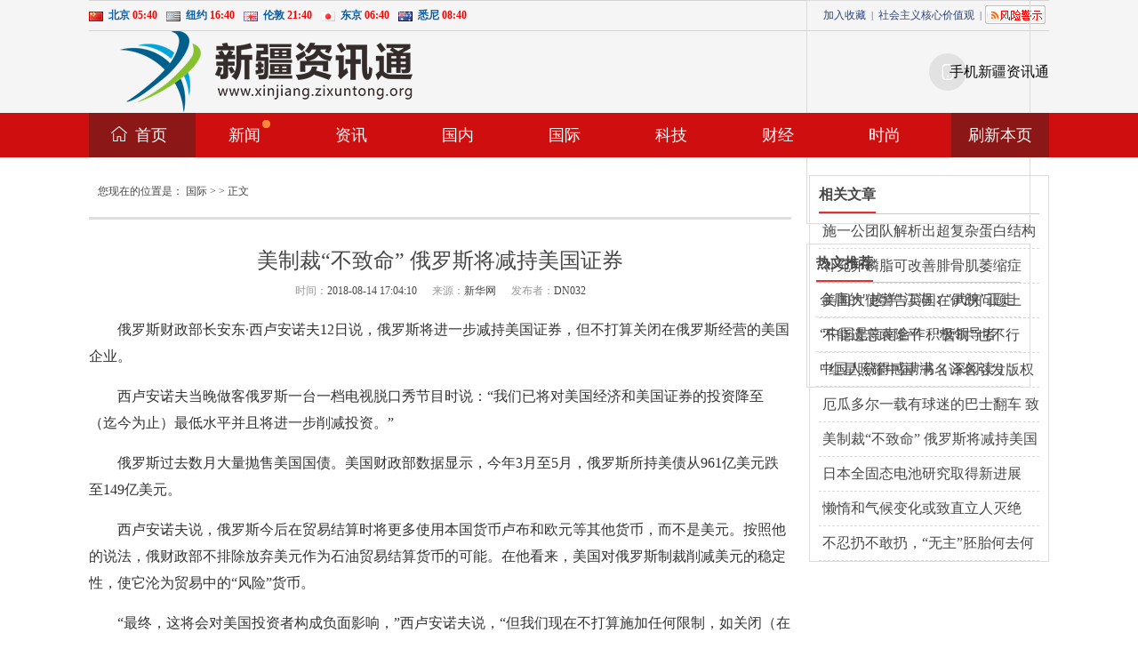

--- FILE ---
content_type: text/html
request_url: http://www.xinjiang.zixuntong.org/guoji/2018/0814/131.html
body_size: 5972
content:
<!DOCTYPE html PUBLIC "-//W3C//DTD XHTML 1.0 Transitional//EN" "http://www.w3.org/TR/xhtml1/DTD/xhtml1-transitional.dtd">

<html xmlns="http://www.w3.org/1999/xhtml">
<head>
<meta http-equiv="Content-Type" content="text/html; charset=utf8" />
<title>美制裁“不致命” 俄罗斯将减持美国证券-新疆资讯通</title>
<meta name="Keywords" content="">
<meta name="Description" content="俄罗斯财政部长安东&middot;西卢安诺夫12日说，俄罗斯将进一步减持美国证券，但不打算关闭在俄罗斯经营的美国企业。西卢安诺夫当晚做客俄罗斯一台">
<meta http-equiv="Cache-Control" content="no-siteapp" />
<link rel="shortcut icon" href="/static/images/52_ico.png" type="image/x-icon">
<meta http-equiv="Cache-Control" content="no-transform " />
<link href="/static/css/lists.css?version=2028" rel="stylesheet" media="screen" type="text/css" />
<link href="/static/css/article.css?v=095431" rel="stylesheet" media="screen" type="text/css" />
<link href="/static/css/lianzhou_header.css?v=095431" rel="stylesheet" type="text/css" />
<script type="text/javascript" src="/static/js/jquery1.42.min.js"></script>
<script type="text/javascript" src="/static/js/jquery.SuperSlide.2.1.1.js"></script>
<script type="text/javascript" src="/static/js/jquery.jsticky.js"></script>
<script src="http://www.xinjiang.zgyouth.cc/static/js/uaredirect.js" type="text/javascript"></script>
<script>uaredirect("http://m.xinjiang.zixuntong.org/guoji/2018/0814/131.html");</script>
<style type="text/css">
.p_link {
    float: right;
    width: 290px;
    color: #ED4E4A;
}
.p_link a {
    color: #ED4E4A;
    font-weight: bold;
}
.art p {
    text-indent: 2em;
}
</style>
<script src="http://dup.baidustatic.com/js/ds.js"></script>
<script src="/static/js/jquery1.12.4.js" type="text/javascript"></script>
</head>

<body class="articlelist">

<!--顶部-->

<div class="topl">
  <div class="top clearfix">
    <div id="head">
      <div class="l"> 
        <script src="/static/js/time.js" type="text/javascript" ></script> 
      </div>
      <div class="r"> <a href="" onclick="shoucang(document.title,window.location);return false;">加入收藏</a>|<a href="/" target="_blank">社会主义核心价值观</a>|<a href="/" target="_blank" class="rss">风险提示</a> </div>
    </div>
    <a class="lztop" href="/"> </a>
    <div class="lzold"><a href="http://m.xinjiang.zixuntong.org" target="_blank">手机新疆资讯通</a> </div>
  </div>
</div>
<div class="lznav">
<div class="lznavt">
<ul id="nav" class="nav clearfix">
<li class="nLi nf">
  <h3><a href="/" class="home">首页</a></h3>
</li>
<li class="nLi">
  <h3><a href="http://www.xinjiang.zixuntong.org/xinwen/">新闻<i></i></a></h3>
  <ul class="sub">
    <li><a href="http://www.xinjiang.zixuntong.org/wenhua/" target="_blank">文化</a></li>
    <li><a href="http://www.xinjiang.zixuntong.org/fangchan/" target="_blank">房产</a></li>
    <li><a href="http://www.xinjiang.zixuntong.org/lvyou/" target="_blank">旅游</a></li>
    <li><a href="http://www.xinjiang.zixuntong.org/shehui/" target="_blank">社会</a></li>
    <li><a href="http://www.xinjiang.zixuntong.org/yule/" target="_blank">娱乐</a></li>
    <li><a href="http://www.xinjiang.zixuntong.org/tiyu/" target="_blank">体育</a></li>
  </ul>
</li>
<li class="nLi ">
  <h3><a href="http://www.xinjiang.zixuntong.org/zixun/" target="_blank">资讯</a></h3>
</li>
<li class="nLi ">
  <h3><a href="http://www.xinjiang.zixuntong.org/guonei/" target="_blank">国内</a></h3>
</li>
<li class="nLi ">
  <h3><a href="http://www.xinjiang.zixuntong.org/guoji/" target="_blank">国际</a></h3>
</li>
<li class="nLi ">
  <h3><a href="http://www.xinjiang.zixuntong.org/keji/" target="_blank">科技</a></h3>
</li>
<li class="nLi">
  <h3><a href="http://www.xinjiang.zixuntong.org/caijing/" target="_blank">财经</a></h3>
</li>
<li class="nLi">
  <h3><a href="http://www.xinjiang.zixuntong.org/shishang/">时尚</a></h3>
</li>
<li  class="nLiold nf">
  <h3><a target="_self" href="javascript:document.location.reload()">刷新本页</a></h3>
</li>
</div>
</div>
<div class="c"></div>
<div class="list_content w1000"> 
  
  <!--left-->
  
  <div class="leftbox">
    <div class="pos">
      <div>您现在的位置是： <a href="http://www.xinjiang.zixuntong.org/guoji/">国际</a> >  > 正文</div>
    </div>
    <div class="main_content">
      <h2 class="title">美制裁“不致命” 俄罗斯将减持美国证券</h2>
      <div class="info"> <span class="time"><font>时间：</font>2018-08-14 17:04:10</span> <span class="source"><font>来源：</font>新华网</span> <span class="author"><font>发布者：</font>DN032</span>
        <p class="p_link"><a href=""  target="_blank"></a></p>
      </div>
      <div class="art"> <p>俄罗斯财政部长安东·西卢安诺夫12日说，俄罗斯将进一步减持美国证券，但不打算关闭在俄罗斯经营的美国企业。</p><p>西卢安诺夫当晚做客俄罗斯一台一档电视脱口秀节目时说：“我们已将对美国经济和美国证券的投资降至（迄今为止）最低水平并且将进一步削减投资。”</p><p>俄罗斯过去数月大量抛售美国国债。美国财政部数据显示，今年3月至5月，俄罗斯所持美债从961亿美元跌至149亿美元。</p><p>西卢安诺夫说，俄罗斯今后在贸易结算时将更多使用本国货币卢布和欧元等其他货币，而不是美元。按照他的说法，俄财政部不排除放弃美元作为石油贸易结算货币的可能。在他看来，美国对俄罗斯制裁削减美元的稳定性，使它沦为贸易中的“风险”货币。</p><p>“最终，这将会对美国投资者构成负面影响，”西卢安诺夫说，“但我们现在不打算施加任何限制，如关闭（在俄罗斯的）麦当劳。”</p><p>多名俄罗斯议员从2014年开始呼吁关闭境内的知名美国企业，缘由是俄美关系从那时起因为克里米亚问题和乌克兰东部冲突而恶化。</p><p>“我们的公民在这些企业上班，”西卢安诺夫说，“这些企业向我们国家缴纳税款。”</p><p>尽管美国对俄制裁导致卢布贬值，继而引发通货膨胀，西卢安诺夫说，俄政府不打算禁止在俄使用美元。</p><p>【美制裁“不致命”】</p><p>西卢安诺夫认为，美国新一轮制裁“令人不快，但并不致命”。</p><p>就俄前特工谢尔盖·斯克里帕尔“中毒”案，美国政府8日宣布对俄罗斯施加新制裁，定于本月22日前后生效。</p><p>多家媒体报道，美方第一阶段制裁可能包括完全禁止对俄出口电子设备和军民两用部件；第二阶段可能涉及全面禁止美对俄出口，禁止俄罗斯民用航空运营商的航班飞往美国。</p><p>俄罗斯卢布随后下跌至两年内最低水平。俄总理德米特里·梅德韦杰夫10日说，俄罗斯可能会将美方举动认定为“宣布经济战”，因而可能会采取报复措施。</p><p>美国政府本月6日认定，俄方对斯克里帕尔及其女儿“使用化学武器”。这对父女3月初在英国南部城市索尔兹伯里市街头昏迷，经救治脱险并出院。英国认定俄方应承担责任，驱逐俄方外交官。美国等多个西方国家及其盟国“站队”驱逐俄外交官。俄罗斯多次指责英方“栽赃”，以对等人数驱逐英美等国外交官。</p><p>美国财政部今年3月和4月以俄方有“恶意行为”为由，两次施加制裁，涉及多名俄政府高官和经济界人士以及多家俄罗斯实体。（陈丹）</p> </div>
      <div class="page"> </div>
      <div class="yuedou"></div>
    </div>
  </div>
  <script>

		(function() {

			var s = "_" + Math.random().toString(36).slice(2);

			document.write('<div id="' + s + '"></div>');

			(window.slotbydup=window.slotbydup || []).push({

				id: '3782334',

				container: s,

				size: '270,230',

				display: 'inlay-fix'

			});

		})();

		</script>
  <div class="second_right_ex fl ex2">
    <h3>
      <p class="block_title_ex fl">相关文章</p>
    </h3>
    <ul class="regulation">
            
            <li><a href="http://www.xinjiang.zixuntong.org/guoji/2018/0814/139.html" title="施一公团队解析出超复杂蛋白结构" target="_blank">施一公团队解析出超复杂蛋白结构</a></li>
            <li><a href="http://www.xinjiang.zixuntong.org/guoji/2018/0814/137.html" title="补充卵磷脂可改善腓骨肌萎缩症" target="_blank">补充卵磷脂可改善腓骨肌萎缩症</a></li>
            <li><a href="http://www.xinjiang.zixuntong.org/guoji/2018/0814/136.html" title="美国大使警告英国在伊朗问题上勿“站错队”" target="_blank">美国大使警告英国在伊朗问题上勿“站错队”</a></li>
            <li><a href="http://www.xinjiang.zixuntong.org/guoji/2018/0814/135.html" title="不能遗忘袁隆平，“暂时”也不行" target="_blank">不能遗忘袁隆平，“暂时”也不行</a></li>
            <li><a href="http://www.xinjiang.zixuntong.org/guoji/2018/0814/134.html" title=""红星照耀中国"书名译名引发版权之争 专家:书名不受保护" target="_blank">"红星照耀中国"书名译名引发版权之争 专家:书名不受保护</a></li>
            <li><a href="http://www.xinjiang.zixuntong.org/guoji/2018/0814/133.html" title="厄瓜多尔一载有球迷的巴士翻车 致10死35伤" target="_blank">厄瓜多尔一载有球迷的巴士翻车 致10死35伤</a></li>
            <li><a href="http://www.xinjiang.zixuntong.org/guoji/2018/0814/131.html" title="美制裁“不致命” 俄罗斯将减持美国证券" target="_blank">美制裁“不致命” 俄罗斯将减持美国证券</a></li>
            <li><a href="http://www.xinjiang.zixuntong.org/guoji/2018/0814/130.html" title="日本全固态电池研究取得新进展" target="_blank">日本全固态电池研究取得新进展</a></li>
            <li><a href="http://www.xinjiang.zixuntong.org/guoji/2018/0814/129.html" title="懒惰和气候变化或致直立人灭绝" target="_blank">懒惰和气候变化或致直立人灭绝</a></li>
            <li><a href="http://www.xinjiang.zixuntong.org/guoji/2018/0814/128.html" title="不忍扔不敢扔，“无主”胚胎何去何从" target="_blank">不忍扔不敢扔，“无主”胚胎何去何从</a></li>
            
          </ul>
  </div>
  <style>
.fix-ad{position:fixed;top:0px;left:51%;margin-left:254px;width: 252px;}
</style>
  <div id="f_tag"></div>
  <div class="tab_fix fix-ad">
    <div class="flTag fl ex2"><script async src="//pagead2.googlesyndication.com/pagead/js/adsbygoogle.js"></script>
<!-- 300*250 -->
<ins class="adsbygoogle"
     style="display:inline-block;width:300px;height:250px"
     data-ad-client="ca-pub-2539936277555907"
     data-ad-slot="5595452274"></ins>
<script>
(adsbygoogle = window.adsbygoogle || []).push({});
</script></div>
    <div class="second_right_ex fl ex2">
      <h3>
        <p class="block_title_ex fl">热文推荐</p>
      </h3>
      <ul class="regulation">
                
                <li><a href="http://www.xinjiang.zixuntong.org/tiyu/2018/0814/119.html" title="金庸的"越洋"江湖："武侠"正走向西方主流文化界" target="_blank">金庸的"越洋"江湖："武侠"正走向西方主流文化界</a></li>
                <li><a href="http://liaoning.zhichuangwang.net/" title="“中国是南南合作积极领导者”" target="_blank">“中国是南南合作积极领导者”</a></li>
                <li><a href="http://www.xinjiang.zixuntong.org/zixun/2018/0814/57.html" title="中国人获得感满满（ 深阅读 ）" target="_blank">中国人获得感满满（ 深阅读 ）</a></li>
                
              </ul>
    </div>
  </div>
  <script>

		(function () {

		  var f = $('.tab_fix');

		  var t = $('#f_tag');

		  $(window).on('scroll', function () {

			var wScrollY = window.pageYOffset || document.documentElement.scrollTop || document.body.scrollTop || 0;

			var wInnerH = window.innerHeight || document.documentElement.clientHeight;

			var bScrollH = document.body.scrollHeight;

			var top = t.offset().top;

			if (wScrollY + wInnerH >= top + wInnerH) {

			  if (!f.hasClass('fix-ad')) {

				f.addClass('fix-ad');

			  }

			} 

			else {

			  if (f.hasClass('fix-ad')) {

				f.removeClass('fix-ad');

			  }

			}

		  });

		}) ()

		</script> 
</div>
<div class="laer"> <div class="laer_1">
<p><a href="http://www.lianzhou.cn/blog/lianzhou/2017/0914/86189.html" rel="nofollow" target="_blank" title="关于我们">关于我们</a><span>|</span> <a href="#" rel="nofollow" target="_blank" title="联系我们">联系我们</a><span>|</span> <a href="http://www.lianzhou.cn/blog/lianzhou/2017/0914/86191.html" rel="nofollow" target="_blank" title="投稿合作">投稿合作</a><span>|</span> <a href="http://www.lianzhou.cn/blog/lianzhou/2017/0914/86192.html" rel="nofollow" target="_blank" title="法律声明">法律声明</a><span>|</span> <a href="http://www.lianzhou.cn/blog/lianzhou/2017/0914/86188.html" target="_blank" title="广告投放">广告投放</a></p>
<p>版权所有<sub style="font-size:20px">&copy; </sub>2017 <a href="http://news.lianzhou.cn/" target="_blank" title="新疆资讯通">新疆资讯通</a>（<a href="http://www.xinjiang.zixuntong.org/" target="_blank" title="新疆资讯通">新疆资讯通网</a>）粤ICP备15082862号-1</p>
<p>所载文章、数据仅供参考，使用前务请仔细阅读网站声明。本站不作任何非法律允许范围内服务！</p>
<a href="http://www.anquan.org" key="59cc488912c3d578a243ab92" logo_size="83x30" logo_type="realname"><script src="//static.anquan.org/static/outer/js/aq_auth.js"></script></a></div> </div>
<script id="jsID" type="text/javascript">

			jQuery("#nav").slide({ type:"menu",titCell:".nLi", targetCell:".sub", effect:"slideDown", delayTime:300 , triggerTime:0, returnDefault:true});

			function shoucang(sTitle,sURL) //加入收藏的兼容模式

			{ 

				try 

				{ 

					window.external.addFavorite(sURL, sTitle); 

				} 

				catch (e) 

				{ 

					try 

						{ 

							window.sidebar.addPanel(sTitle, sURL, ""); 

						} 

					catch (e) 

						{ 

							alert("加入收藏失败，请使用Ctrl+D进行添加"); 

						} 

				} 

			} 



			</script> 
<script type="text/javascript">

			$(function(){

						$(".sticky").sticky({

							topSpacing: 0,

							zIndex:2,

							stopper: "#footer"

						});



					});

				</script> 
<script>
(function(){
    var bp = document.createElement('script');
    var curProtocol = window.location.protocol.split(':')[0];
    if (curProtocol === 'https') {
        bp.src = 'https://zz.bdstatic.com/linksubmit/push.js';
    }
    else {
        bp.src = 'http://push.zhanzhang.baidu.com/push.js';
    }
    var s = document.getElementsByTagName("script")[0];
    s.parentNode.insertBefore(bp, s);
})();
</script>
</body>
</html>

--- FILE ---
content_type: text/html; charset=utf-8
request_url: https://www.google.com/recaptcha/api2/aframe
body_size: 266
content:
<!DOCTYPE HTML><html><head><meta http-equiv="content-type" content="text/html; charset=UTF-8"></head><body><script nonce="0rbOtr-ZR176c9CyNYKF2Q">/** Anti-fraud and anti-abuse applications only. See google.com/recaptcha */ try{var clients={'sodar':'https://pagead2.googlesyndication.com/pagead/sodar?'};window.addEventListener("message",function(a){try{if(a.source===window.parent){var b=JSON.parse(a.data);var c=clients[b['id']];if(c){var d=document.createElement('img');d.src=c+b['params']+'&rc='+(localStorage.getItem("rc::a")?sessionStorage.getItem("rc::b"):"");window.document.body.appendChild(d);sessionStorage.setItem("rc::e",parseInt(sessionStorage.getItem("rc::e")||0)+1);localStorage.setItem("rc::h",'1768974021997');}}}catch(b){}});window.parent.postMessage("_grecaptcha_ready", "*");}catch(b){}</script></body></html>

--- FILE ---
content_type: text/css
request_url: http://www.xinjiang.zixuntong.org/static/css/lists.css?version=2028
body_size: 1322
content:

body, dl, dt, dd, ol, ul, pre, form, field, input, p, blockquote, th, td, h1, h2, h3, h4, h5, h6 {
    font-size: 12px;
    margin: 0;
    padding: 0;
}
html,body,div,span,h1,h2,h3,h4,h5,h6,p,a,em,img,ul,li,label,table,tr,th,td,b,i,dl,dt,dd,input{ font-family: "\5FAE\8F6F\96C5\9ED1";margin:0;padding:0;outline:0;font-weight:400; font-style:normal;}

a {
    color: #474747;
    text-decoration: none;
}
a:hover {
    color: #bf0000;
    text-decoration: underline;
}
.think_run_time {
    margin: 0 auto;
    text-align: center;
}
ul, ol {
    list-style: outside none none;
}
input, textarea, select, button, file {
    font-size: 12px;
    margin: 0;
}
img {
    border: medium none;
    vertical-align: middle;
}
input, select, textarea, .textarea_style {
    vertical-align: middle;
}
em, i {
    font-style: normal;
    font-weight:400;
}
.date {
    color: #ccc;
    font-family: "\5FAE\8F6F\96C5\9ED1";
    font-size: 11px;
    margin-right: 8px;
}
.c {
    clear: both;
    font-size: 0;
    font-style: normal;
    height: 0;
    margin: 0;
    overflow: hidden;
    padding: 0;
}
.h10 {
    clear: both;
    height: 10px;
    line-height: 10px;
    overflow: hidden;
}
.list_content {
    margin: 30px auto 0;
    overflow: hidden;
    width: 1080px;
}
.leftbox {
    float: left;
    width: 790px;
}
.rightbox {
	float:right;
	width:260px;
}
.second_right_ex {
    border: 1px solid #dcdcdc;
    margin-bottom: 22px;
    overflow: hidden;
    padding: 0 10px;
    /* width: 236px; */
}
.second_right_ex h3 {
    border-bottom: 1px solid #c9c9c9;
    height: 42px;
    line-height: 42px;
    overflow: hidden;
    position: relative;
    width: 100%;
}
.block_title_ex {
    border-bottom: 2px solid #dd3333;
    font-size: 16px;
    font-weight:700;
    height: 40px;
	display:inline-block;
}
.regulation {
    clear: both;
}
.regulation li {
    border-bottom: 1px dashed #dbdbdb;
    line-height: 22px;
    padding: 8px 0 8px 4px;
}
.regulation a {
    display: block;
    height: 22px;
    overflow: hidden;
	font-size:16px;
}
.regulation_index {
    clear: both;
}
.leftbox .pos {
    border-bottom: 3px solid #dedede;
    padding-bottom: 20px;
}
.leftbox .artlist {
    border-bottom: 1px dotted #ccc;
    margin: 0 auto;
    overflow: hidden;
}
.leftbox .artlist dt {
    float: left;
    height: 80px;
    margin-right: 6px;
    padding-top: 15px;
    width: 120px;
}
.artlist dd {
    float: left;
    margin: 0 0 0 5px;
    padding-top: 15px;
}
.artlist h2 {
    height: 22px;
    overflow: hidden;
    width: 490px;
	
}
.artlist h2 a {
    color:#333;
    font: 20px/21px \5FAE\8F6F\96C5\9ED1,SimHei,SimSun;
}
.artlist h2 a:hover {
    color: #a40000;
    text-decoration: none;
}
.artlist .infom {
    color: #666;
    font-size: 12px;
    height: 50px;
    line-height: 25px;
    margin-top: 10px;
	width:770px;
    overflow: hidden;
}
.artlist .pubdat {
    font-size: 12px;
    margin: 5px 0;
    text-align: right;
}
.page {
    height: 33px;
    line-height: 33px;
    margin: 30px 0;
    overflow: hidden;
    text-align: center;
}
.page span{
    background: #fff none repeat scroll 0 0;
    border: 1px solid #ddd;
    padding: 3px 9px;
	margin:0 2px;
}
.page b{
	margin:0 2px;
}
.page li {
    float: left;
    margin-left: 10px;
}
.page a {
    display: inline;
    margin: 0 2px;
}
.page a, .page .gray, .page .gray:hover {
    background: #fff none repeat scroll 0 0;
    border: 1px solid #ddd;
    padding: 3px 9px;
}
.page a:hover, .page a.cur {
    background: #8a1f31 none repeat scroll 0 0;
    border-color: #6a0a1a;
    color: #fff;
    text-decoration: none;
}
.page .gray:hover {
    color: #888;
}
.mod_side {
    background: #fff none repeat scroll 0 0;
    border: 1px solid #ebebeb;
    margin: 10px auto 15px;
    overflow: hidden;
    padding: 10px;
    width: 275px;
}


--- FILE ---
content_type: text/css
request_url: http://www.xinjiang.zixuntong.org/static/css/article.css?v=095431
body_size: 1166
content:
body, dl, dt, dd, ol, ul, pre, form, field, input, p, blockquote, th, td, h1, h2, h3, h4, h5, h6 {
    font-size: 12px;
    margin: 0;
    padding: 0;
}
body {
    color: #474747;
    font-family: "宋体";
}
a {
    color: #474747;
    text-decoration: none;
}
a:hover {
    color: #bf0000;
    text-decoration: underline;
}
.think_run_time {
    margin: 0 auto;
    text-align: center;
}
ul, ol {
    list-style: outside none none;
}
input, textarea, select, button, file {
    font-size: 12px;
    margin: 0;
}
img {
    border: medium none;
    vertical-align: middle;
}
input, select, textarea, .textarea_style {
    vertical-align: middle;
}
em, i {
    font-style: normal;
    font-weight: normal;
}
.date {
    color: #ccc;
    font-family: "宋体";
    font-size: 11px;
    margin-right: 8px;
}
.c {
    clear: both;
    font-size: 0;
    font-style: normal;
    height: 0;
    margin: 0;
    overflow: hidden;
    padding: 0;
}
.h10 {
    clear: both;
    height: 10px;
    line-height: 10px;
    overflow: hidden;
}
.w1000 {
    margin: 20px auto 0;
    width: 1080px;
	padding-bottom:30px;
}
.list_content {
    overflow: hidden;
}
.leftbox {
    float: left;
    overflow: hidden;
    width: 790px;
	padding-right:20px;
}
.rightbox {
    float: left;
    margin-left: 30px;
}
.pos {
    border-bottom: 3px solid #eee;
    padding: 10px;
}
.title {
    font-size: 24px;
    margin: 30px auto 10px;
    text-align: center;
	font-family:"软件雅黑";
}
.info {
    margin: 0 auto 20px;
    text-align: center;
    width: 750px;
}
.info span {
    padding: 0 7px;
}
.info span font {
    color: #999;
}
.intro {
    background: #f0f0f0 none repeat scroll 0 0;
    color: #706a6a;
    font-size: 12px;
    line-height: 24px;
    margin: 15px auto;
    padding: 10px 15px;
    width: 600px;
}
.intro p {
    line-height: 200%;
}
.intro p span {
    background: #2b8cc9 none repeat scroll 0 0;
    color: #fff;
    display: inline-block;
    height: 18px;
    line-height: 18px;
    margin-right: 10px;
    text-align: center;
    width: 38px;
}
.art {
    color: #333;
    font-size: 14px;
    line-height: 30px;
    margin: 15px auto;
}
.art p {
    color: #333;
    font-family: "微软雅黑";
    font-size: 16px;
    margin-bottom: 15px;
}
.yuedou{
background:url("../images/like.png") no-repeat scroll 0 0;
    display: block;
    height: 60px;
    overflow: hidden;
    width: 60px;
	
/* padding:20px; */
	margin:0 auto;
}
.tongji{
    margin: 0 auto;
	
    line-height: 20px;

    width: 60px;
    text-align: center;
}
	

.flTag{
	border: 1px solid #dcdcdc;
    margin-bottom: 22px;
    overflow: hidden;
}
.diyTag{
    font-size: 16px;
    height: 40px;
    line-height: 40px;
    overflow: hidden;
    position: relative;
    padding: 0 10px;
    background-color: #F5F5F5;
}
.flTag ul{ 
	overflow:hidden;
	padding:15px;
}
.flTag li{
    float: left;
    width: 72px;
    height: 27px;
    border: 1px solid #E1E6EB;
    margin-right: 5px;
    margin-bottom: 10px;
	line-height:27px;
	text-align:center;
}
.flTag li a{
	text-decoration:none;
	display:block;
}
.flTag li:hover{
	background:#E1E6EB;
	color:#fff;
}

--- FILE ---
content_type: text/css
request_url: http://www.xinjiang.zixuntong.org/static/css/lianzhou_header.css?v=095431
body_size: 1824
content:
/*header*/
#head{font-size: 12px;height:33px; line-height:33px;  overflow:hidden; color:#0A5EA6; border:1px solid #D4D4D4; border-width:1px 0;}
#head .l{ width:560px;overflow:hidden;float:left;}
#head .l span{ display:block; background:#f00;  height:23px;  overflow:hidden; float:left; background:url(/static/images/time.gif) no-repeat 0 0;padding-right:10px; text-indent:22px;font-weight:bold;}
#head .l .t1{ background-position:0 12px; }
#head .l .t2{ background-position:0 -11px;}
#head .l .t3{ background-position:0 -34px;}
#head .l .t4{ background-position:0 -57px;}
#head .l .t5{ background-position:0 -81px;}
#head .r{ float:right;font-size:11px; width:260px; height:33px; color:#2E447E; text-align:left; padding-left:170px; }
#head .r a{color:#2E447E; padding:0 6px; font-size:12px;}
#head .r a.rss{ background:url(/static/images/rss.gif) no-repeat; float:right;margin-top:5px; *margin-top:-28px; margin-right:4px; padding:0; text-indent:-9999px; text-align:left;display:block; width:68px; height:21px; overflow:hidden; }



.topl{
	background-color: #f5f5f5;
	height: 127px;
}
.top{
	width:1080px;
	margin:0 auto;
}
.lztop{
	float:left;
	width:360px;
	height: 92px;
	padding:0 20px;
	background-color: #123321;
	background:url(/static/images/52_logo.png)  center no-repeat;
	margin-top: 0px;
}
.lzold{
	float:right;
	height:92px;
	width: 135px;
	font-size:16px;
	line-height:50px;
	background: url(../images/qj_qd_03.png) left center no-repeat;
	cursor:pointer;
	
}
.lzold a{
	float:right;
	text-align:center;
	font-size: 16px;
	color: #0A0A0A;
	line-height:92px;
	/* font-weight:700; */
}
.lzsearch{
	float:left;
	width:390px;
	height:55px;
	background:url(common_sprite.gif) no-repeat;
	background-position: -10px 15px;
}

.lzsearch1{
	width:390px;
	height:55px;
	position:relative;
	z-index:900;
}
.search-field{
	width:316px;
	height:30px;
	line-height:30px;
	margin: 20px 20px 0px 10px;
	border:none;
	z-index:8;
}
.search-bt{
	width:30px;
	height:32px;
	/* display: none; */
	background-color: transparent;
	border: none;
}
.lz_r{
	float:right;
	width:200px;
	height:92px;
	background-color:#123456;
}

.lznav {
	position:relative;
	z-index:4;
	width: 100%;
	background: #cf0f0f;
}
.lznavt {
	width: 1080px;
	margin: 0 auto;
	height: 50px;
}
.nav {
	/* padding: 0 20px; */
	height: 50px;
	line-height: 50px;
	position: relative;
	z-index: 1;
}
.nav a {
	color: #fff;
}
.nav .nf{
	background: #8B1717;
}
.nav .nLi {
	float: left;
	position:relative;
	display: inline;
	line-height: 47px;
	width: 120px;
	padding:3px auto;
}

.nav .nLi h3 {
	float: left;
}

.nav .nLi h3 a {
	display: block;
	/* padding: 1px 0px; */ 
	font-size: 18px;
	/* font-weight:700; */
	width: 110px;
	line-height:50px;
	text-align: center;
	height: 50px;
	
}
.nav .nLi h3 a i{
	position:absolute;
	right:36px;
	top:8px;
	background:url(/static/images/n.png) no-repeat;
	width:9px;
	height:9px;
	display:block;
}
.nav .nLi h3 .home{
	width: 90px; 
	height: 50px; 
	padding-left:25px; 
	background: url(/static/images/shou.png) no-repeat 25px 15px;
}

.nav .nLiold {
	float: right;
	position: relative;
	display: inline;
	line-height: 50px;
	width: 110px;
}

.nav .nLiold h3 {
	float: right;
	color:#fff;
	/*margin-right: 19px;*/
	font-size: 18px;
}

.nav .nLiold h3 a {
	display: block;
	/* padding: 1px 0px; */ 
	font-size: 18px;
	/* font-weight:700; */
	width: 110px;
	/* margin: 0 20px; */
	text-align: center;
	height: 50px;
	
}
.nav .nLiold h3 a i{
	position:absolute;
	right:36px;
	top:8px;
	background:url(/static/images/n.png) no-repeat;
	width:9px;
	height:9px;
	display:block;
}


.nav .sub {
	display: none;
	width: 110px;
	left: 0;
	top: 50px;
	position: absolute;
	background: #8B1717;
	line-height: 26px;
	/* padding: 5px 0; */
}
.nav .sub li {
	zoom: 1;
	/* margin-top: 5px; */
	height: 40px;
}
.nav .sub a {
	display: block;
	padding: 0 10px;
	text-align: center;
	height: 40px;
	line-height: 40px;
	font-size:16px;
}
.nav .sub a:hover {
	background: #6d6d6d;
	color: #fff;
}
.nav .on h3 a {
	background: #8B1717;
	color: #fff;
}
.lzslider {
	width: 1080px;
	margin: 0 auto;
}


/*link*/
.lzfrd{
	display: block;
	width: 1080px;
	height: auto;
	margin: 0 auto;
	overflow: hidden;
	padding:20px;
	/* margin-top: 10px; */
}
.lzfrd .title{
	display: block;
	width: 100%;
	height: 30px;
	border-bottom: 1px #eaebed solid;
	margin-top: 5px;
}

.title h2{
	display: block;
	float: left;
	font-size: 16px;
	font-weight:700;
	color: #3e3e3e;
	line-height: 25px;
}
.lzfrdlist{
	width:100%;
	height:auto;
}
.lzfrdlist p{
	display: block;
	width: 108px;
	font-size: 12px;
	color: #919191;
	line-height: 25px;
	float: left;
	height: 25px;
	overflow: hidden;
}
.lzfrdlist p a{
	color:#919191;
}
.lzfrdlist ul{
	padding:15px 0px;
}
.lzfrdlist ul li{
	vertical-align:bottom;
}

/*footer*/
.laer{
  	display: block;
	width: 100%;
	height: 180px;
	
  	min-width: 1080px;
	background: #efefef;
	overflow: hidden;
}
.laer .laer_1{
	display: block;
	width: 1080px;
	height: auto;
	margin: 45px auto;
	overflow: hidden;
	/* padding: 15px 0px; */
}
.laer .laer_1 p{
  display: block;
  font-family: "\5FAE\8F6F\96C5\9ED1";
  font-size: 16px;
  color: #666;
  line-height: 30px;
  text-align: center;
}
.laer .laer_1 a{
  display: inline-block;
  color: #666;
}
.laer .laer_1 span{
font-size: 8px;
	padding: 0px 15px;
}

/* 广告位 */
.index_top_gg {
    overflow: hidden;
    width: 1070px;
    margin: 0 auto;
	padding-top:5px;
}
.you {
    float: left;
}
.zuo img, .you img {
    width: 530px;
    height: 63px;
}
.zuo {
    float: right;
}
.zuo img, .you img {
    width: 530px;
    height: 63px;
}

--- FILE ---
content_type: application/javascript
request_url: http://www.xinjiang.zixuntong.org/static/js/jquery.jsticky.js
body_size: 633
content:
/* jSticky Plugin
 * =============
 * Author: Andrew Henderson (@AndrewHenderson)
 * Date: 9/7/2012
 * Update: 11/4/2012
 * Website: http://github.com/andrewhenderson/jsticky/
 * Description: A jQuery plugin that keeps select DOM element(s)
 * in view while scrolling the page.
 */
;(function(e){e.fn.sticky=function(t){function i(){return typeof r.zIndex=="number"?!0:!1}function o(){return 0<e(r.stopper).length||typeof r.stopper=="number"?!0:!1}var n={topSpacing:0,zIndex:"",stopper:".sticky-stopper"},r=e.extend({},n,t),s=i(),u=o();return this.each(function(){function h(){var r=c.scrollTop();if(u&&typeof l=="string")var h=e(l).offset().top,p=h-n-i;else if(u&&typeof l=="number")var p=l;if(a<r){t.after(f).css({position:"fixed",top:i}),s&&t.css({zIndex:o});if(u&&p<r){var d=p-r+i;t.css({top:d})}}else t.css({position:"static",top:""}),f.remove()}var t=e(this),n=t.outerHeight(),i=r.topSpacing,o=r.zIndex,a=t.offset().top-i,f=t.clone().css("visibility","hidden").addClass("sticky-placeholder"),l=r.stopper,c=e(window);c.bind("scroll",h)})}})(jQuery)

--- FILE ---
content_type: application/javascript
request_url: http://www.xinjiang.zixuntong.org/static/js/time.js
body_size: 705
content:
var now,hours,minutes,seconds,timeValue;
function showtime(){
	now = new Date();
	hours = now.getHours(); 
	minutes = now.getMinutes();
	seconds = now.getSeconds();
	//±±¾©
	timeValue = "";
	timeValue += ((hours <10 ) ? "0": "")+ hours + ":";
	timeValue += ((minutes < 10) ? "0" : "") + minutes ;
	document.getElementById('beijing').innerHTML = timeValue;
	//Â×¶Ø
	timeValuelundun = "";
	if((hours-8)<0)
	{
		hourslundun=24-(8-hours);
	}
	else
	{
		hourslundun=hours-8;
	}
	timeValuelundun += ((hourslundun <10 ) ? "0": "")+ hourslundun + ":";
	timeValuelundun += ((minutes < 10) ? "0" : "") + minutes;
	document.getElementById('lundun').innerHTML = timeValuelundun;
	//Å¦Ô¼
	timeValueniuyue = "";
	if((hours-12)<0)
	{
		hoursnouyue=24-(13-hours);
	}
	else
	{
		hoursnouyue=hours-13;
	}
	timeValueniuyue += ((hoursnouyue <10 ) ? "0": "")+ hoursnouyue + ":";
	timeValueniuyue += ((minutes < 10) ? "0" : "") + minutes;
	document.getElementById('niuyue').innerHTML = timeValueniuyue;
	//¶«¾©
	timeValuedongjing = "";
	if((hours-23)<0)
	{
		hoursdongjing=24-(23-hours);
	}
	else
	{
		hoursdongjing=hours-23;
	}
	timeValuedongjing += ((hoursdongjing <10 ) ? "0": "")+ hoursdongjing + ":";
	timeValuedongjing += ((minutes < 10) ? "0" : "") + minutes ;
	document.getElementById('dongjing').innerHTML = timeValuedongjing;
	//Ï¤Äá
	timeValuexini = "";
	if((hours-23)<0)
	{
		hoursxini=24-(21-hours);
	}
	else
	{
		hoursxini=hours-21;
	}
	timeValuexini += ((hoursxini <10 ) ? "0": "")+ hoursxini + ":";
	timeValuexini += ((minutes < 10) ? "0" : "") + minutes ;
	document.getElementById('xini').innerHTML = timeValuexini;
	setTimeout("showtime()",60000);
}
document.writeln("<span class=\"t1\">北京&nbsp;<font color=\"red\" id=\"beijing\">00:00<\/font><\/span>");
document.writeln("<span class=\"t2\">纽约&nbsp;<font color=\"red\" id=\"niuyue\">00:00<\/font><\/span>");
document.writeln("<span class=\"t3\">伦敦&nbsp;<font color=\"red\" id=\"lundun\">00:00<\/font><\/span>");
document.writeln("<span class=\"t4\">东京&nbsp;<font color=\"red\" id=\"dongjing\">00:00<\/font><\/span>");
document.writeln("<span class=\"t5\">悉尼&nbsp;<font color=\"red\" id=\"xini\">00:00<\/font><\/span>");
showtime();